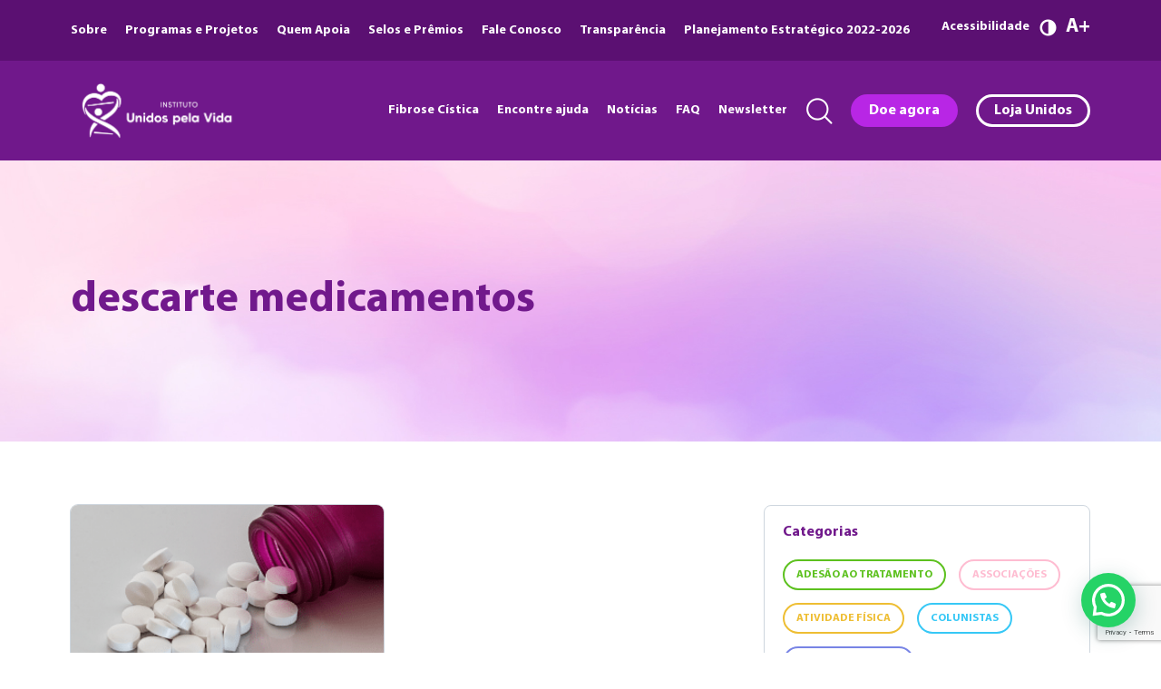

--- FILE ---
content_type: text/html; charset=utf-8
request_url: https://www.google.com/recaptcha/api2/anchor?ar=1&k=6Lf-GZIpAAAAAJEfpRFDMQ6Fd_j6LXaVa3CS34-p&co=aHR0cHM6Ly91bmlkb3NwZWxhdmlkYS5vcmcuYnI6NDQz&hl=en&v=N67nZn4AqZkNcbeMu4prBgzg&size=invisible&anchor-ms=20000&execute-ms=30000&cb=j6cshbrvsyw
body_size: 49339
content:
<!DOCTYPE HTML><html dir="ltr" lang="en"><head><meta http-equiv="Content-Type" content="text/html; charset=UTF-8">
<meta http-equiv="X-UA-Compatible" content="IE=edge">
<title>reCAPTCHA</title>
<style type="text/css">
/* cyrillic-ext */
@font-face {
  font-family: 'Roboto';
  font-style: normal;
  font-weight: 400;
  font-stretch: 100%;
  src: url(//fonts.gstatic.com/s/roboto/v48/KFO7CnqEu92Fr1ME7kSn66aGLdTylUAMa3GUBHMdazTgWw.woff2) format('woff2');
  unicode-range: U+0460-052F, U+1C80-1C8A, U+20B4, U+2DE0-2DFF, U+A640-A69F, U+FE2E-FE2F;
}
/* cyrillic */
@font-face {
  font-family: 'Roboto';
  font-style: normal;
  font-weight: 400;
  font-stretch: 100%;
  src: url(//fonts.gstatic.com/s/roboto/v48/KFO7CnqEu92Fr1ME7kSn66aGLdTylUAMa3iUBHMdazTgWw.woff2) format('woff2');
  unicode-range: U+0301, U+0400-045F, U+0490-0491, U+04B0-04B1, U+2116;
}
/* greek-ext */
@font-face {
  font-family: 'Roboto';
  font-style: normal;
  font-weight: 400;
  font-stretch: 100%;
  src: url(//fonts.gstatic.com/s/roboto/v48/KFO7CnqEu92Fr1ME7kSn66aGLdTylUAMa3CUBHMdazTgWw.woff2) format('woff2');
  unicode-range: U+1F00-1FFF;
}
/* greek */
@font-face {
  font-family: 'Roboto';
  font-style: normal;
  font-weight: 400;
  font-stretch: 100%;
  src: url(//fonts.gstatic.com/s/roboto/v48/KFO7CnqEu92Fr1ME7kSn66aGLdTylUAMa3-UBHMdazTgWw.woff2) format('woff2');
  unicode-range: U+0370-0377, U+037A-037F, U+0384-038A, U+038C, U+038E-03A1, U+03A3-03FF;
}
/* math */
@font-face {
  font-family: 'Roboto';
  font-style: normal;
  font-weight: 400;
  font-stretch: 100%;
  src: url(//fonts.gstatic.com/s/roboto/v48/KFO7CnqEu92Fr1ME7kSn66aGLdTylUAMawCUBHMdazTgWw.woff2) format('woff2');
  unicode-range: U+0302-0303, U+0305, U+0307-0308, U+0310, U+0312, U+0315, U+031A, U+0326-0327, U+032C, U+032F-0330, U+0332-0333, U+0338, U+033A, U+0346, U+034D, U+0391-03A1, U+03A3-03A9, U+03B1-03C9, U+03D1, U+03D5-03D6, U+03F0-03F1, U+03F4-03F5, U+2016-2017, U+2034-2038, U+203C, U+2040, U+2043, U+2047, U+2050, U+2057, U+205F, U+2070-2071, U+2074-208E, U+2090-209C, U+20D0-20DC, U+20E1, U+20E5-20EF, U+2100-2112, U+2114-2115, U+2117-2121, U+2123-214F, U+2190, U+2192, U+2194-21AE, U+21B0-21E5, U+21F1-21F2, U+21F4-2211, U+2213-2214, U+2216-22FF, U+2308-230B, U+2310, U+2319, U+231C-2321, U+2336-237A, U+237C, U+2395, U+239B-23B7, U+23D0, U+23DC-23E1, U+2474-2475, U+25AF, U+25B3, U+25B7, U+25BD, U+25C1, U+25CA, U+25CC, U+25FB, U+266D-266F, U+27C0-27FF, U+2900-2AFF, U+2B0E-2B11, U+2B30-2B4C, U+2BFE, U+3030, U+FF5B, U+FF5D, U+1D400-1D7FF, U+1EE00-1EEFF;
}
/* symbols */
@font-face {
  font-family: 'Roboto';
  font-style: normal;
  font-weight: 400;
  font-stretch: 100%;
  src: url(//fonts.gstatic.com/s/roboto/v48/KFO7CnqEu92Fr1ME7kSn66aGLdTylUAMaxKUBHMdazTgWw.woff2) format('woff2');
  unicode-range: U+0001-000C, U+000E-001F, U+007F-009F, U+20DD-20E0, U+20E2-20E4, U+2150-218F, U+2190, U+2192, U+2194-2199, U+21AF, U+21E6-21F0, U+21F3, U+2218-2219, U+2299, U+22C4-22C6, U+2300-243F, U+2440-244A, U+2460-24FF, U+25A0-27BF, U+2800-28FF, U+2921-2922, U+2981, U+29BF, U+29EB, U+2B00-2BFF, U+4DC0-4DFF, U+FFF9-FFFB, U+10140-1018E, U+10190-1019C, U+101A0, U+101D0-101FD, U+102E0-102FB, U+10E60-10E7E, U+1D2C0-1D2D3, U+1D2E0-1D37F, U+1F000-1F0FF, U+1F100-1F1AD, U+1F1E6-1F1FF, U+1F30D-1F30F, U+1F315, U+1F31C, U+1F31E, U+1F320-1F32C, U+1F336, U+1F378, U+1F37D, U+1F382, U+1F393-1F39F, U+1F3A7-1F3A8, U+1F3AC-1F3AF, U+1F3C2, U+1F3C4-1F3C6, U+1F3CA-1F3CE, U+1F3D4-1F3E0, U+1F3ED, U+1F3F1-1F3F3, U+1F3F5-1F3F7, U+1F408, U+1F415, U+1F41F, U+1F426, U+1F43F, U+1F441-1F442, U+1F444, U+1F446-1F449, U+1F44C-1F44E, U+1F453, U+1F46A, U+1F47D, U+1F4A3, U+1F4B0, U+1F4B3, U+1F4B9, U+1F4BB, U+1F4BF, U+1F4C8-1F4CB, U+1F4D6, U+1F4DA, U+1F4DF, U+1F4E3-1F4E6, U+1F4EA-1F4ED, U+1F4F7, U+1F4F9-1F4FB, U+1F4FD-1F4FE, U+1F503, U+1F507-1F50B, U+1F50D, U+1F512-1F513, U+1F53E-1F54A, U+1F54F-1F5FA, U+1F610, U+1F650-1F67F, U+1F687, U+1F68D, U+1F691, U+1F694, U+1F698, U+1F6AD, U+1F6B2, U+1F6B9-1F6BA, U+1F6BC, U+1F6C6-1F6CF, U+1F6D3-1F6D7, U+1F6E0-1F6EA, U+1F6F0-1F6F3, U+1F6F7-1F6FC, U+1F700-1F7FF, U+1F800-1F80B, U+1F810-1F847, U+1F850-1F859, U+1F860-1F887, U+1F890-1F8AD, U+1F8B0-1F8BB, U+1F8C0-1F8C1, U+1F900-1F90B, U+1F93B, U+1F946, U+1F984, U+1F996, U+1F9E9, U+1FA00-1FA6F, U+1FA70-1FA7C, U+1FA80-1FA89, U+1FA8F-1FAC6, U+1FACE-1FADC, U+1FADF-1FAE9, U+1FAF0-1FAF8, U+1FB00-1FBFF;
}
/* vietnamese */
@font-face {
  font-family: 'Roboto';
  font-style: normal;
  font-weight: 400;
  font-stretch: 100%;
  src: url(//fonts.gstatic.com/s/roboto/v48/KFO7CnqEu92Fr1ME7kSn66aGLdTylUAMa3OUBHMdazTgWw.woff2) format('woff2');
  unicode-range: U+0102-0103, U+0110-0111, U+0128-0129, U+0168-0169, U+01A0-01A1, U+01AF-01B0, U+0300-0301, U+0303-0304, U+0308-0309, U+0323, U+0329, U+1EA0-1EF9, U+20AB;
}
/* latin-ext */
@font-face {
  font-family: 'Roboto';
  font-style: normal;
  font-weight: 400;
  font-stretch: 100%;
  src: url(//fonts.gstatic.com/s/roboto/v48/KFO7CnqEu92Fr1ME7kSn66aGLdTylUAMa3KUBHMdazTgWw.woff2) format('woff2');
  unicode-range: U+0100-02BA, U+02BD-02C5, U+02C7-02CC, U+02CE-02D7, U+02DD-02FF, U+0304, U+0308, U+0329, U+1D00-1DBF, U+1E00-1E9F, U+1EF2-1EFF, U+2020, U+20A0-20AB, U+20AD-20C0, U+2113, U+2C60-2C7F, U+A720-A7FF;
}
/* latin */
@font-face {
  font-family: 'Roboto';
  font-style: normal;
  font-weight: 400;
  font-stretch: 100%;
  src: url(//fonts.gstatic.com/s/roboto/v48/KFO7CnqEu92Fr1ME7kSn66aGLdTylUAMa3yUBHMdazQ.woff2) format('woff2');
  unicode-range: U+0000-00FF, U+0131, U+0152-0153, U+02BB-02BC, U+02C6, U+02DA, U+02DC, U+0304, U+0308, U+0329, U+2000-206F, U+20AC, U+2122, U+2191, U+2193, U+2212, U+2215, U+FEFF, U+FFFD;
}
/* cyrillic-ext */
@font-face {
  font-family: 'Roboto';
  font-style: normal;
  font-weight: 500;
  font-stretch: 100%;
  src: url(//fonts.gstatic.com/s/roboto/v48/KFO7CnqEu92Fr1ME7kSn66aGLdTylUAMa3GUBHMdazTgWw.woff2) format('woff2');
  unicode-range: U+0460-052F, U+1C80-1C8A, U+20B4, U+2DE0-2DFF, U+A640-A69F, U+FE2E-FE2F;
}
/* cyrillic */
@font-face {
  font-family: 'Roboto';
  font-style: normal;
  font-weight: 500;
  font-stretch: 100%;
  src: url(//fonts.gstatic.com/s/roboto/v48/KFO7CnqEu92Fr1ME7kSn66aGLdTylUAMa3iUBHMdazTgWw.woff2) format('woff2');
  unicode-range: U+0301, U+0400-045F, U+0490-0491, U+04B0-04B1, U+2116;
}
/* greek-ext */
@font-face {
  font-family: 'Roboto';
  font-style: normal;
  font-weight: 500;
  font-stretch: 100%;
  src: url(//fonts.gstatic.com/s/roboto/v48/KFO7CnqEu92Fr1ME7kSn66aGLdTylUAMa3CUBHMdazTgWw.woff2) format('woff2');
  unicode-range: U+1F00-1FFF;
}
/* greek */
@font-face {
  font-family: 'Roboto';
  font-style: normal;
  font-weight: 500;
  font-stretch: 100%;
  src: url(//fonts.gstatic.com/s/roboto/v48/KFO7CnqEu92Fr1ME7kSn66aGLdTylUAMa3-UBHMdazTgWw.woff2) format('woff2');
  unicode-range: U+0370-0377, U+037A-037F, U+0384-038A, U+038C, U+038E-03A1, U+03A3-03FF;
}
/* math */
@font-face {
  font-family: 'Roboto';
  font-style: normal;
  font-weight: 500;
  font-stretch: 100%;
  src: url(//fonts.gstatic.com/s/roboto/v48/KFO7CnqEu92Fr1ME7kSn66aGLdTylUAMawCUBHMdazTgWw.woff2) format('woff2');
  unicode-range: U+0302-0303, U+0305, U+0307-0308, U+0310, U+0312, U+0315, U+031A, U+0326-0327, U+032C, U+032F-0330, U+0332-0333, U+0338, U+033A, U+0346, U+034D, U+0391-03A1, U+03A3-03A9, U+03B1-03C9, U+03D1, U+03D5-03D6, U+03F0-03F1, U+03F4-03F5, U+2016-2017, U+2034-2038, U+203C, U+2040, U+2043, U+2047, U+2050, U+2057, U+205F, U+2070-2071, U+2074-208E, U+2090-209C, U+20D0-20DC, U+20E1, U+20E5-20EF, U+2100-2112, U+2114-2115, U+2117-2121, U+2123-214F, U+2190, U+2192, U+2194-21AE, U+21B0-21E5, U+21F1-21F2, U+21F4-2211, U+2213-2214, U+2216-22FF, U+2308-230B, U+2310, U+2319, U+231C-2321, U+2336-237A, U+237C, U+2395, U+239B-23B7, U+23D0, U+23DC-23E1, U+2474-2475, U+25AF, U+25B3, U+25B7, U+25BD, U+25C1, U+25CA, U+25CC, U+25FB, U+266D-266F, U+27C0-27FF, U+2900-2AFF, U+2B0E-2B11, U+2B30-2B4C, U+2BFE, U+3030, U+FF5B, U+FF5D, U+1D400-1D7FF, U+1EE00-1EEFF;
}
/* symbols */
@font-face {
  font-family: 'Roboto';
  font-style: normal;
  font-weight: 500;
  font-stretch: 100%;
  src: url(//fonts.gstatic.com/s/roboto/v48/KFO7CnqEu92Fr1ME7kSn66aGLdTylUAMaxKUBHMdazTgWw.woff2) format('woff2');
  unicode-range: U+0001-000C, U+000E-001F, U+007F-009F, U+20DD-20E0, U+20E2-20E4, U+2150-218F, U+2190, U+2192, U+2194-2199, U+21AF, U+21E6-21F0, U+21F3, U+2218-2219, U+2299, U+22C4-22C6, U+2300-243F, U+2440-244A, U+2460-24FF, U+25A0-27BF, U+2800-28FF, U+2921-2922, U+2981, U+29BF, U+29EB, U+2B00-2BFF, U+4DC0-4DFF, U+FFF9-FFFB, U+10140-1018E, U+10190-1019C, U+101A0, U+101D0-101FD, U+102E0-102FB, U+10E60-10E7E, U+1D2C0-1D2D3, U+1D2E0-1D37F, U+1F000-1F0FF, U+1F100-1F1AD, U+1F1E6-1F1FF, U+1F30D-1F30F, U+1F315, U+1F31C, U+1F31E, U+1F320-1F32C, U+1F336, U+1F378, U+1F37D, U+1F382, U+1F393-1F39F, U+1F3A7-1F3A8, U+1F3AC-1F3AF, U+1F3C2, U+1F3C4-1F3C6, U+1F3CA-1F3CE, U+1F3D4-1F3E0, U+1F3ED, U+1F3F1-1F3F3, U+1F3F5-1F3F7, U+1F408, U+1F415, U+1F41F, U+1F426, U+1F43F, U+1F441-1F442, U+1F444, U+1F446-1F449, U+1F44C-1F44E, U+1F453, U+1F46A, U+1F47D, U+1F4A3, U+1F4B0, U+1F4B3, U+1F4B9, U+1F4BB, U+1F4BF, U+1F4C8-1F4CB, U+1F4D6, U+1F4DA, U+1F4DF, U+1F4E3-1F4E6, U+1F4EA-1F4ED, U+1F4F7, U+1F4F9-1F4FB, U+1F4FD-1F4FE, U+1F503, U+1F507-1F50B, U+1F50D, U+1F512-1F513, U+1F53E-1F54A, U+1F54F-1F5FA, U+1F610, U+1F650-1F67F, U+1F687, U+1F68D, U+1F691, U+1F694, U+1F698, U+1F6AD, U+1F6B2, U+1F6B9-1F6BA, U+1F6BC, U+1F6C6-1F6CF, U+1F6D3-1F6D7, U+1F6E0-1F6EA, U+1F6F0-1F6F3, U+1F6F7-1F6FC, U+1F700-1F7FF, U+1F800-1F80B, U+1F810-1F847, U+1F850-1F859, U+1F860-1F887, U+1F890-1F8AD, U+1F8B0-1F8BB, U+1F8C0-1F8C1, U+1F900-1F90B, U+1F93B, U+1F946, U+1F984, U+1F996, U+1F9E9, U+1FA00-1FA6F, U+1FA70-1FA7C, U+1FA80-1FA89, U+1FA8F-1FAC6, U+1FACE-1FADC, U+1FADF-1FAE9, U+1FAF0-1FAF8, U+1FB00-1FBFF;
}
/* vietnamese */
@font-face {
  font-family: 'Roboto';
  font-style: normal;
  font-weight: 500;
  font-stretch: 100%;
  src: url(//fonts.gstatic.com/s/roboto/v48/KFO7CnqEu92Fr1ME7kSn66aGLdTylUAMa3OUBHMdazTgWw.woff2) format('woff2');
  unicode-range: U+0102-0103, U+0110-0111, U+0128-0129, U+0168-0169, U+01A0-01A1, U+01AF-01B0, U+0300-0301, U+0303-0304, U+0308-0309, U+0323, U+0329, U+1EA0-1EF9, U+20AB;
}
/* latin-ext */
@font-face {
  font-family: 'Roboto';
  font-style: normal;
  font-weight: 500;
  font-stretch: 100%;
  src: url(//fonts.gstatic.com/s/roboto/v48/KFO7CnqEu92Fr1ME7kSn66aGLdTylUAMa3KUBHMdazTgWw.woff2) format('woff2');
  unicode-range: U+0100-02BA, U+02BD-02C5, U+02C7-02CC, U+02CE-02D7, U+02DD-02FF, U+0304, U+0308, U+0329, U+1D00-1DBF, U+1E00-1E9F, U+1EF2-1EFF, U+2020, U+20A0-20AB, U+20AD-20C0, U+2113, U+2C60-2C7F, U+A720-A7FF;
}
/* latin */
@font-face {
  font-family: 'Roboto';
  font-style: normal;
  font-weight: 500;
  font-stretch: 100%;
  src: url(//fonts.gstatic.com/s/roboto/v48/KFO7CnqEu92Fr1ME7kSn66aGLdTylUAMa3yUBHMdazQ.woff2) format('woff2');
  unicode-range: U+0000-00FF, U+0131, U+0152-0153, U+02BB-02BC, U+02C6, U+02DA, U+02DC, U+0304, U+0308, U+0329, U+2000-206F, U+20AC, U+2122, U+2191, U+2193, U+2212, U+2215, U+FEFF, U+FFFD;
}
/* cyrillic-ext */
@font-face {
  font-family: 'Roboto';
  font-style: normal;
  font-weight: 900;
  font-stretch: 100%;
  src: url(//fonts.gstatic.com/s/roboto/v48/KFO7CnqEu92Fr1ME7kSn66aGLdTylUAMa3GUBHMdazTgWw.woff2) format('woff2');
  unicode-range: U+0460-052F, U+1C80-1C8A, U+20B4, U+2DE0-2DFF, U+A640-A69F, U+FE2E-FE2F;
}
/* cyrillic */
@font-face {
  font-family: 'Roboto';
  font-style: normal;
  font-weight: 900;
  font-stretch: 100%;
  src: url(//fonts.gstatic.com/s/roboto/v48/KFO7CnqEu92Fr1ME7kSn66aGLdTylUAMa3iUBHMdazTgWw.woff2) format('woff2');
  unicode-range: U+0301, U+0400-045F, U+0490-0491, U+04B0-04B1, U+2116;
}
/* greek-ext */
@font-face {
  font-family: 'Roboto';
  font-style: normal;
  font-weight: 900;
  font-stretch: 100%;
  src: url(//fonts.gstatic.com/s/roboto/v48/KFO7CnqEu92Fr1ME7kSn66aGLdTylUAMa3CUBHMdazTgWw.woff2) format('woff2');
  unicode-range: U+1F00-1FFF;
}
/* greek */
@font-face {
  font-family: 'Roboto';
  font-style: normal;
  font-weight: 900;
  font-stretch: 100%;
  src: url(//fonts.gstatic.com/s/roboto/v48/KFO7CnqEu92Fr1ME7kSn66aGLdTylUAMa3-UBHMdazTgWw.woff2) format('woff2');
  unicode-range: U+0370-0377, U+037A-037F, U+0384-038A, U+038C, U+038E-03A1, U+03A3-03FF;
}
/* math */
@font-face {
  font-family: 'Roboto';
  font-style: normal;
  font-weight: 900;
  font-stretch: 100%;
  src: url(//fonts.gstatic.com/s/roboto/v48/KFO7CnqEu92Fr1ME7kSn66aGLdTylUAMawCUBHMdazTgWw.woff2) format('woff2');
  unicode-range: U+0302-0303, U+0305, U+0307-0308, U+0310, U+0312, U+0315, U+031A, U+0326-0327, U+032C, U+032F-0330, U+0332-0333, U+0338, U+033A, U+0346, U+034D, U+0391-03A1, U+03A3-03A9, U+03B1-03C9, U+03D1, U+03D5-03D6, U+03F0-03F1, U+03F4-03F5, U+2016-2017, U+2034-2038, U+203C, U+2040, U+2043, U+2047, U+2050, U+2057, U+205F, U+2070-2071, U+2074-208E, U+2090-209C, U+20D0-20DC, U+20E1, U+20E5-20EF, U+2100-2112, U+2114-2115, U+2117-2121, U+2123-214F, U+2190, U+2192, U+2194-21AE, U+21B0-21E5, U+21F1-21F2, U+21F4-2211, U+2213-2214, U+2216-22FF, U+2308-230B, U+2310, U+2319, U+231C-2321, U+2336-237A, U+237C, U+2395, U+239B-23B7, U+23D0, U+23DC-23E1, U+2474-2475, U+25AF, U+25B3, U+25B7, U+25BD, U+25C1, U+25CA, U+25CC, U+25FB, U+266D-266F, U+27C0-27FF, U+2900-2AFF, U+2B0E-2B11, U+2B30-2B4C, U+2BFE, U+3030, U+FF5B, U+FF5D, U+1D400-1D7FF, U+1EE00-1EEFF;
}
/* symbols */
@font-face {
  font-family: 'Roboto';
  font-style: normal;
  font-weight: 900;
  font-stretch: 100%;
  src: url(//fonts.gstatic.com/s/roboto/v48/KFO7CnqEu92Fr1ME7kSn66aGLdTylUAMaxKUBHMdazTgWw.woff2) format('woff2');
  unicode-range: U+0001-000C, U+000E-001F, U+007F-009F, U+20DD-20E0, U+20E2-20E4, U+2150-218F, U+2190, U+2192, U+2194-2199, U+21AF, U+21E6-21F0, U+21F3, U+2218-2219, U+2299, U+22C4-22C6, U+2300-243F, U+2440-244A, U+2460-24FF, U+25A0-27BF, U+2800-28FF, U+2921-2922, U+2981, U+29BF, U+29EB, U+2B00-2BFF, U+4DC0-4DFF, U+FFF9-FFFB, U+10140-1018E, U+10190-1019C, U+101A0, U+101D0-101FD, U+102E0-102FB, U+10E60-10E7E, U+1D2C0-1D2D3, U+1D2E0-1D37F, U+1F000-1F0FF, U+1F100-1F1AD, U+1F1E6-1F1FF, U+1F30D-1F30F, U+1F315, U+1F31C, U+1F31E, U+1F320-1F32C, U+1F336, U+1F378, U+1F37D, U+1F382, U+1F393-1F39F, U+1F3A7-1F3A8, U+1F3AC-1F3AF, U+1F3C2, U+1F3C4-1F3C6, U+1F3CA-1F3CE, U+1F3D4-1F3E0, U+1F3ED, U+1F3F1-1F3F3, U+1F3F5-1F3F7, U+1F408, U+1F415, U+1F41F, U+1F426, U+1F43F, U+1F441-1F442, U+1F444, U+1F446-1F449, U+1F44C-1F44E, U+1F453, U+1F46A, U+1F47D, U+1F4A3, U+1F4B0, U+1F4B3, U+1F4B9, U+1F4BB, U+1F4BF, U+1F4C8-1F4CB, U+1F4D6, U+1F4DA, U+1F4DF, U+1F4E3-1F4E6, U+1F4EA-1F4ED, U+1F4F7, U+1F4F9-1F4FB, U+1F4FD-1F4FE, U+1F503, U+1F507-1F50B, U+1F50D, U+1F512-1F513, U+1F53E-1F54A, U+1F54F-1F5FA, U+1F610, U+1F650-1F67F, U+1F687, U+1F68D, U+1F691, U+1F694, U+1F698, U+1F6AD, U+1F6B2, U+1F6B9-1F6BA, U+1F6BC, U+1F6C6-1F6CF, U+1F6D3-1F6D7, U+1F6E0-1F6EA, U+1F6F0-1F6F3, U+1F6F7-1F6FC, U+1F700-1F7FF, U+1F800-1F80B, U+1F810-1F847, U+1F850-1F859, U+1F860-1F887, U+1F890-1F8AD, U+1F8B0-1F8BB, U+1F8C0-1F8C1, U+1F900-1F90B, U+1F93B, U+1F946, U+1F984, U+1F996, U+1F9E9, U+1FA00-1FA6F, U+1FA70-1FA7C, U+1FA80-1FA89, U+1FA8F-1FAC6, U+1FACE-1FADC, U+1FADF-1FAE9, U+1FAF0-1FAF8, U+1FB00-1FBFF;
}
/* vietnamese */
@font-face {
  font-family: 'Roboto';
  font-style: normal;
  font-weight: 900;
  font-stretch: 100%;
  src: url(//fonts.gstatic.com/s/roboto/v48/KFO7CnqEu92Fr1ME7kSn66aGLdTylUAMa3OUBHMdazTgWw.woff2) format('woff2');
  unicode-range: U+0102-0103, U+0110-0111, U+0128-0129, U+0168-0169, U+01A0-01A1, U+01AF-01B0, U+0300-0301, U+0303-0304, U+0308-0309, U+0323, U+0329, U+1EA0-1EF9, U+20AB;
}
/* latin-ext */
@font-face {
  font-family: 'Roboto';
  font-style: normal;
  font-weight: 900;
  font-stretch: 100%;
  src: url(//fonts.gstatic.com/s/roboto/v48/KFO7CnqEu92Fr1ME7kSn66aGLdTylUAMa3KUBHMdazTgWw.woff2) format('woff2');
  unicode-range: U+0100-02BA, U+02BD-02C5, U+02C7-02CC, U+02CE-02D7, U+02DD-02FF, U+0304, U+0308, U+0329, U+1D00-1DBF, U+1E00-1E9F, U+1EF2-1EFF, U+2020, U+20A0-20AB, U+20AD-20C0, U+2113, U+2C60-2C7F, U+A720-A7FF;
}
/* latin */
@font-face {
  font-family: 'Roboto';
  font-style: normal;
  font-weight: 900;
  font-stretch: 100%;
  src: url(//fonts.gstatic.com/s/roboto/v48/KFO7CnqEu92Fr1ME7kSn66aGLdTylUAMa3yUBHMdazQ.woff2) format('woff2');
  unicode-range: U+0000-00FF, U+0131, U+0152-0153, U+02BB-02BC, U+02C6, U+02DA, U+02DC, U+0304, U+0308, U+0329, U+2000-206F, U+20AC, U+2122, U+2191, U+2193, U+2212, U+2215, U+FEFF, U+FFFD;
}

</style>
<link rel="stylesheet" type="text/css" href="https://www.gstatic.com/recaptcha/releases/N67nZn4AqZkNcbeMu4prBgzg/styles__ltr.css">
<script nonce="Eq53nus9sq9mPyulRYL0Rg" type="text/javascript">window['__recaptcha_api'] = 'https://www.google.com/recaptcha/api2/';</script>
<script type="text/javascript" src="https://www.gstatic.com/recaptcha/releases/N67nZn4AqZkNcbeMu4prBgzg/recaptcha__en.js" nonce="Eq53nus9sq9mPyulRYL0Rg">
      
    </script></head>
<body><div id="rc-anchor-alert" class="rc-anchor-alert"></div>
<input type="hidden" id="recaptcha-token" value="[base64]">
<script type="text/javascript" nonce="Eq53nus9sq9mPyulRYL0Rg">
      recaptcha.anchor.Main.init("[\x22ainput\x22,[\x22bgdata\x22,\x22\x22,\[base64]/[base64]/[base64]/ZyhXLGgpOnEoW04sMjEsbF0sVywwKSxoKSxmYWxzZSxmYWxzZSl9Y2F0Y2goayl7RygzNTgsVyk/[base64]/[base64]/[base64]/[base64]/[base64]/[base64]/[base64]/bmV3IEJbT10oRFswXSk6dz09Mj9uZXcgQltPXShEWzBdLERbMV0pOnc9PTM/bmV3IEJbT10oRFswXSxEWzFdLERbMl0pOnc9PTQ/[base64]/[base64]/[base64]/[base64]/[base64]\\u003d\x22,\[base64]\\u003d\\u003d\x22,\x22wrvDoMK0woDDvFfCjS8MXTHCpcK+eCA9wrZxwo9Sw4rDjRdTG8KHVnQjd0PCqMKuworDrGVwwpEyI04iHjRtw7FMBhQ4w6hYw48uZxJ8wqXDgsKsw5PCvMKHwoVQLMOwwqvCvcKJLhPDkUnCmMOEP8OwZMOFw5XDscK4ViRNcl/CmW4+HMOHd8KCZ2odTGU2wrRswqvCtMK8fTYBAcKFwqTDpcOuNsO0wr/DksKTFHTDmFl0w7AaH15Ww4Zuw7LDhcKjEcK2bCc3ZcKqwroEa2lHRWzDgMO8w5Eew6rDnhjDjzsYbXdPwoZYwqDDicO+wpk9wq7CmwrCoMOaEsO7w7rDpcOYQBvDmSHDvMOkwoErcgMUw6g+wq5Sw5/Cj3bDuRU3KcOnZz5ewpLCqy/CkMOVK8K5AsORMMKiw5vCtcKQw6BpHQ1vw4PDncO+w7fDn8KGw5AwbMKqfcOBw79HwrnDgXHCsMKnw5/[base64]/[base64]/Cu8OFcRLCuRHDksKNw7JTIcOFRsKvC8KuLzTDssOoecKwR8O4dMKSwovDp8KIdDcsw6DCv8OKNXjCnsOcRMKqBsONwppPwqlEQcKqw6PDpcOSUMO3TA/DgGzCtsOBwp4kwqQFw7Rbw4/Ckm7Cr1XCvxLCgAvDqMOveMOswqHChMOGwoDDhcKbw7fDn0oIA8OeVUnDqig9w5DCmHJXw4F4Nw3CkiPCk0LCkcO1TcKTIMOsZsOWU0dDHnsewrV+F8KFw4LCt3gFw60uw6fDtsKrQMK6w7ZZw6vDrQDChWNGVDnDkH3CnQUJw4FMw5B6YUnCpcO6w7DCoMKaw5M/w7fDnsOfw6xVwrhYe8OIH8OKIcKLUsOcw4jCisOmwozDgcK5M0A2KnphwprDmsK1PWLCvXg0IsOSA8OVw4TCs8KQHsOdccK2wojDjsOPwrfDmcOYDjp9w41kwpQbHcO4C8O4UsOUw6NaC8KsOE7ClGXDqMKUwocia3LCjxLDjMKaQMOqW8OKIMO/wrhZJcKvRxARbRLDh3rDt8KCw7EgOGLDomVBWg49Vh09JcOhwqjCn8O/[base64]/[base64]/DrE3Dj8KXw43Cn33DpMKRwo/Ch8OTwqAww4vDkiFkfWZKwq9gacKAScKdCsOlwpVXdCnCnFPDuynDs8KjF23DgMKSwp3CgwYzw6LCt8OHOCXCtmlge8KiXiPDjU47PVp1OsOJGWkBRlXDtUHDg1nDn8Kmw5nDj8OUTcOsEH/DgMKDamxWNMKkw7pcMCDDmiRpHcK6w5TCqMOsScOHwqjClFDDgsOtw6gUwoHDjzrDrcOcw656wpkkwq3DoMOiPMKgw4RZwqnDum3DgjdOw7HDsDXCkSjDpsOyLsO6QMOiLlhIwplCwrwQwpzDnA9hW1U/[base64]/w7hnwpcwA3ccLcOwwqjChEnCmcOZTiTCoMKOBngVwolmw6BoXMKUfMO+wpE1w57CsMOuw7IOw7tMwp9uRhHDj17CkMKxCHdbw6/CqD/CosKcwo0RNsOEw6/CtnwOZcK9JgfCsMOADsOgw5wswqIow6Rzw4FZLMOeRxIUwqhow6bCs8ONUG9jw6jCllMyPsKVw7DCjsOlw5AYEW3CgMKiSsO4HybCliTDil7CtMKyFTjDohzCt3XDlsKrwqbCsnsxInc4cwojWMKRZcO0w7jCi3/[base64]/DvMOpw5vChwUbDnTChGA9w6TCtcK8RXFxO07DqB0CdcKpwpzDn0XCpArCgMO9wrDDvxXCv2vCocOCwo3DlMKfTcKgwoV1JGoGfXDCiUTCnzZTw4vDgcOfWgU+M8OZwpbCvmbCszIwwpPDq3Z7KsKcHlHCpi3CjcKaKMOZIjzDiMOgbcKGOMKnw4fCtRk6Bh/CrDxqwpN/w57CsMKCbsKZSsKLbsKBwq/Dp8OlwoohwrBWw5rDjFXCuxU5eGFlw6UNw7fCrh1lcmEqEgtjwqoxRnpQF8Oawo3CgSjCmwUMDMOTw4R6w7w3woTDuMONwr8UMWTDgMKvEljCv2ohwqUNwo7Cr8Kkc8Kxw5NrworCv15pCcOgwpvDhGHDrEfDucKAwowQwpI1Lgxxwp3DpsOnw5/Cki0vw7XDvsKUwqwZVUZ0w6/[base64]/LjIqVsKXwpwoL2oow5ZIKRzCrXw3KjtsF30PVxPDhcO6wp/[base64]/wp3DiwsCMEU4wprCg18wwoHCmVU/cSYbPMOfBBlbw5bDslHCtcKheMKGw6DCvGBqwohdYTMPTiDCucOMw5dDwrzDocOaIxFpTMKCLS7Djm3Dl8KpRUJcNGfCgMKMCyRzcBVfw6VZw5vDnybDksO2FsOwImXDqMOHcQPDj8KIJzhpw4vCtWLDk8OTwpDCmMKWwpcpw57DksOOPS/Dp1PDtkhYwoAowrzCnzFSw6/CnyHDkDFWw4LCkgwJM8KXw7LCjjnDgBYZwr8Zw7rCn8K4w7oeP1N8fMK3L8KBAsKJwrpUw4nCk8Kxw5M0ChoRO8KBHxYlE1IXwrLDsRjCumRLQDgaw7XCmR57w43CkjNqwrjDgyvDmcOcOcKWKHs5wo/CqMK1wp7DjsOHw6zDs8O0wpnDkMKdwoHDvnLDinEgw6JzwrLDrHTDoMKWC0p0fzEYwqcqBi8+wpUvO8KyG1pYSQ/CnMKfw7vCoMKAwo5Aw5NUw5hVf1zDi1bCrMKlUjlHwqZoRMKCVsKYwrUlTMKhwo4yw7NHGgMQw7Ikw5xjVsKFHG/[base64]/Ct8KCbDXDm1XCrcO/LMOPwrtHKmh5XCHDrWxHwp3DrWdwSsOlw4/CicO8UH8Bwo0mwpzCphLDp2tZw485TsKCDDpxw4LDulbClgFsJnrCuzBKUcKKHMOgwp3DvWMUwqF4ZcOmw7bCncKHBsKmwq/Dl8Kpw6pNw7giVMO1wpDDuMKfEjpnfcKjS8OGO8KhwqN2XmwFwpc6w7U9cCIKKirDsWBGD8KHWUgGfVg+w5FGecKyw4DChsObLRgXw7ZWJcK6KsOvwrA6N1jCnm1pRsK1YwDDrsOTCcOGwpVaJcKIw4TDhDw7wq8Fw708c8KAJxXCocOEAcO/wprDjsOXw7cYenDClljDvDMnwrIVw6DCl8KMWUfDscOHAUvDksO3XsKhfWfDilpjw5FSw63CkiYxSsOeGgpzwr5YNMOfwovDsnDDjXHDlGTDmcOHwovDksOCQ8KfRxwxw6RGJVQhdMKga2/DusOYDsOywpVCOzvCgmI8Z2LCgsKXw6QiF8KbbSMKw4o2w4lRwp10w7vDjH7ChcKBego2VMOPfMOPdcKDQkhEw7/Duhscw4AOfzrCiMKjwpkEWUdbwoQjwqXCpsO5IcKsLAk3OVPCmsKbD8OZbsOEfU0lRmzDicKQZ8OXw7bDqBPDv3tGWXTDvz0XQEs+w5XDiw/DhgDDi3HDlMO7wojCjcOERcO4L8Oww5VhXUpQTMKlw5zCvcKWFMO8NwxLKMOIw5Vxw7LDqmpfwoHDtMOlwrkvwrV4w7HCmwDDuW/[base64]/w6Ugwo0OOHYpwpfCsVx6wpPCtGPDk8OaQMK0wrVGPsKuHMOaBcOPwoLDiShpwqPCpsOgw5EYw5DDjsOww7jCqkTCv8OAw6s9BwnDhMONIRNnDsObw4Y7w6EiGAtBwpIEwrJRfT/[base64]/DhkHDhD49QMKxeUUZw4HDpcKvP8ObwoImwqFZwp/[base64]/DhgLCpMOMVcO8PcK2wonDg8K9DMOHw6puPcKrLXrCpgUPw6w7B8O/YsKnKEInw4NXHcKmHDPDhcKxXUnDmcKhLsKiTFLCnwJpOGPDhgPCg3tcc8OLfmVzw5LDkQnCk8O+wqAew598woHDm8O3w4FcaTTDg8OMwrbCkUzDhMKyIcK5w53Dv3/[base64]/w6F0XMOhbcObX29sRMOAwobCtlZgb8OJScOUbsKRw7w5w7oJw4DCgnkcwqhlwovCoCPCicOkM1XDty0ew6rCnsO4w7prw458w49OAMK4w5FrwrLDiyXDu0MifTVzwrTCgcKKTMOobsO/R8OKw5zCuXrDsXjChMKhIW0sYgjDoVdBa8KdFR0TN8KfNcOxckMaDy4hUMK6w6Ehw4Bpw5bDpsKzPMOPwp81w6zDmGYnw5BrV8OgwoA4am8ow6U9SMO8w50DPMKPw6fDtsOKw6QxwpgywotZAWYbLsOmwqs9FcOewp/DpsOZw49eJcO+WSgFwoEXWsK8w5HDjgotwp3DgFIQwqc2wpjDtMO2wpDDtMKvw5nDpGxuwprCjBIzDQrCp8O3w6kYC2tMIVHChwDCvGdfwol9wrbDjV0awpvCtzvCpnrCjsK0aQbDuDrDtRU6ViTCrcKtb1NKw7/Dj2nDhQ3DsHdjw7HDrsO2wpfDqCxBw6McZ8OrIcKww5nCjsOKDMK/b8KVw5DDssK7dcK5OMOWJsKxwo7CuMKtwp4Hwo3CpHwOw7B+w6MDw6R5woPDoEzDpRjDlcOZwrXCkFEswq/Dp8ObKG99wpLDj2XCkXbDlmXDq3dVwowNwqpZw70zMQFpHl53LsOpWcOWwoYJw6bCgFNwdAIvw4bChMO5OsOFXlA7wrvDv8K3w43Dn8KjwqMBwr/DlcODesOnw4TCisOLNSp/w4HDl0nCnDfDvn/[base64]/Dj8Omw5fCh8K9woATw7VOSsK8NlnCsMK0w4coworCjXHCowc6wpDDuUYVJcKcw6rCkxxLwr81Y8KIw79/fysqJURZSMK+Pk8KWMKqwpggQyh7w41bw7HDjcKsasKpw6vDpTLDsMKjPsKbwqo9UsKFw6xVwrc0JsOePcOmElLCqmPCiVPCn8K+O8OhwrpSasK/w6ofUcOnN8O4ax/DusO9KQXCmHLDj8KYSCnCnDplwqoewqzCn8OSI1zDkMKMw5pOw7/CkW/DnR3CgcKhFjA9VsOmf8Kwwq/[base64]/[base64]/[base64]/DsEB+wr1vwqpewr/DjjYgwqfCpVtCw7TDvyTCnknCg0bDjMKcw4wWwrzDrcKTHEzCoG3DhzREFn7Dg8OjwqzCosOcCMKcwrMTwoPDhhgLw4fCoT1/YsKNw6HCqMKJA8OewrZgwpvDnMOLcMKewpXCgD3ChsOLL3gdAwd5wp3CmETDlMOtwrV6w6HDl8KnwqXClMOrw6knL302wo4Mw6FRCgRXZMO3KAvCuDlRDcO+wp8Xw6kIw5/CuQLDrsOmP1zCgsKSwr9/w4YpAcO3woLCknlxLsKBwqJadXrCqxNww5LDtyHDiMKkCcKTVcK5KMOHwqwewq/CtcOyCMOzwozClMOndWIrwrodwrrDm8O9acO5w6FFwpjDlcOKwpkIQg7CmsKxJMOrS8K0N2h/w5YobE1nw6nDvMKPwqQ6TsKAO8KJM8KVwqPCpFbCmycgw6/DlsO4wozDgmHChTQww482G0PCuR4pY8Obwo0Pw63CncOAPTs+AcKXDcOWwrjDj8K2wpPCocOuMB3DnsOPZMKsw6vDsQnCn8KXAw56wowcwr7DicK8w7wjI8OodRPDqMKew5bCj3XDmMOVM8Olw7RHJTE8FERcNSB/[base64]/DgMORBVbCgyDDisK5KcOkRmZUwpzCuE5pw74YwqdDwrvCujPCh8KDS8KKw5YaEDwTI8OERMKsfFrCgVZyw4cLSUBrw7PCl8KFVl/[base64]/DnDEzwpExYTnDscKORsKGScOdw7YFw4nCqMO+YD1AfMKrd8OEecORGg50A8KRw7DDnAjDrMObw6h2O8O7YHs/[base64]/CpXdkwpTDs3AgPyrDqD1rwqLDkG/CnsKnwoACT8KVwpZMLw7DjwfDjmxxFsK0w6gQXMOWKgwaHCNjKjjDiGtIEMO0F8O7wo0TMC0kwp8mwqTCl1J2LMOMWsKEcmzDrQJoUsOvw4jCvMOOHcOQwpBdw6rDrAU2FFUMP8O/EXjCo8OPw7oHHcO+wp04KH5gw4XDkcOcw7/Dt8OdGMOyw4YxfMObwqrDmgXCssKZJcKfw4Q2w7TDhiEtWRjCjsKoN0lvBsOdAzp/ERDDpyfDlsOew57DmBAKYB8zNX/Dj8O+QcKxOy81wpAVcMOHw64yPMOqH8O1wptkAl9Vw5nDmcKGZgjDr8KFw7lLw6LDgcKZw5rDrkjDlMOnwoNCEsKAGUTCs8OOw5XDvSF/[base64]/DhcKNJUBvw7vCtV0AdkxfTMKGbiJWwrzDo1vDghpgTsK8ecK/[base64]/czgYQ8O6FXzDq8KJw4FNw6DClMK/w6YXwr4Hw5LDlFHDiDvCmMKMZsOxLk7CuMOPKwHCtcOsG8Olw65iw45aZzY5w5kjPFrCpMK8w4zCvXB/[base64]/Dl8KDC1kJPXBtw4/Ci0YVXsK8wrZVw7/DqcOPTgBtw4jCixx3w6EQIHjCohxyGMOJw7lTw4TCj8KRTcO8F37DoWtTw6rCl8KFZgJ4w6HCh1IFw6jCjUXDtcK6wrYND8KjwotqeMO2CznDrBtOwrZSw5kxwq/CqhrDncKqK03DrWnDnAjDu3TChGp1wpQDc27Cl0rDv1wiEsKsw4zCq8KyCS7CuUFUwr7CisO+woN0InnDsMKBbMK1D8K8woBeBzrCl8KvRijCucKgGW4cV8OZw7vDmTDCkcOVwovDhBrCrR0mw7nDpsKTCMK4w7PCqsOww7fDoBjDvQABYsOaD0rDlT/DtmwBW8KvCzNHw5dwCRN7O8OEwpfClcOhfMKow7fDhEMGwoQxwr/ChDXDn8OFwqJGwr/[base64]/[base64]/dzsPPDUySDrDvRzDvAHCjh7CkcKhHTTDow/DjUNvw6HDnjcMwrYXw6jCjHDDi39/Th3CpjVTwpPDrnzCpsO6bVzCvmJKwrwhPGXDgsKYw4h/w6PCowYoDCQ9wqc7DMOLPVDDqcOww7Q/K8KWGsK5w4QYw65XwqBiw7fCh8KfSAjCrQXCrsOWccKZw4Eww6jClcOdw7/DtyDCoHbDpBUxMcK2wpQ6wpsRw5R/JMONX8OEw4vDj8O0RxbCpEXDicOJw5/[base64]/LcKawpzDkA/CgcKrw4jCn8KLcinCq8O9woNHw4Edwqh6w5MFw7jDh2/CtcK8w4HDn8KDw4jDs8OTw4tSw77Dk3nDl3YowoDDpSnCscOPKxpNejDDvg3CtFpUJU9ow6rCo8KnwpLDmcKGNsOCKioIw5ZRwphsw5LDqMKhw51bSsOYNmtmEMKiw5xsw6kfPFhww7EUC8O3w44bw6PCmsOzw6JowqTCs8Opd8KTI8K2R8K/[base64]/[base64]/CpkPCi8KibsOUMQwawpgcfMKdcC3Cqi4jfcOjK8KFTMKIRsOcw7/Dp8Omw6bCjsK/[base64]/DuBvCvTLDly9ew75hw4MEw5TDiMKOwq7CmcOdRFbDo8OrZhICw6J1woR+woB0w6MTKF1iw4/CnMKLw4jDjsKswoliXHBewrZZRWHCtsOXwq/CjcK+w78Pwo4JWnRRCCxrRFJIw5l3wpfCgsKXwo/[base64]/CiSVjw5lfSMKNwocwBcKTMsO/GFVEw5xtb8OvTMKzE8KpR8KbPMKjXwlRwqMSwobCgsOVwqXChcKcX8OKScKkUcKZwr3CmBwzC8OjM8K/FsK0wq4Sw7fDjF/[base64]/CksK6UxZDw5VxNcKSwrV5wo18QE9Lw4DCghjDlwXDkcOjBMO3I27DuzdCUMOdw6TDqMKpwrzCjTZoISLDnmDCicO+w7zDjjzCjQvCj8KfTQHDnnTDj3TDliLDqGLDksKawrw2UsK6YV/Cm11VBBfCq8KDw6cEwpswXcOaw5RdwpfCssODwogBwr3DlsKkw4zCrH/DgE59wojDsAHCixo0TVJOSlAGw456R8Oew6JVw7pVw4PDtgXDsyxTJBI4w7PCscOUIVgXwoXDv8Kmw6/CpMOZEinCtMKAQ07CrjLDuUPDtMOmwqnCtyxxw68deTttM8KHC2rDi2EGUVzDg8KPwobDqcK9YiHCiMOZw5AIAsKaw6XDmMOZw6bCrsOpLcOXwr9vw4cDwpPClcKuwpjDhsKZwr7Dl8KUwp7CqUVgUR/Cj8OQX8KQJFBZwqxXwpfCocK9w5XDoTPCmsKhwqPDmCBDM1ElJknCs2/DkMOYwodMwoodScKxwqPCmsKOw4U6w6gCw44xwoRBwog/IcO/AMO6LcOTXcKEwoQ+PMOIDcOewrvDrnHCosOpFC3CqcOqw6U6wo0/fhRUFxbCm2NNw53DusOHY3xywpDCjgHCrTpIc8OTbXx1YhkVNMKvJGxkJMKGPcOTXGLDsMOTbGbDq8KwwoxYQkfCvMKuwpzDg1fDt0/[base64]/DqkR9wrTDvsKLw4wnw4VdEQLDvsO/w4XDtjUawqHCvATDncOADncNw51YIMOsw4BpBsOuVsKsVcO+w6jCqMKswqgPOMK+w6sOISDCv3IlO3PDoydLdsKrGcKoEjQ2w5p7wrTDtcOVRcKtwo/DscOGeMKyQsOUXcOmwr/DuErCvwM9e0wpwonCssKvdMKcw5LCn8KvJ1EHQGRLI8OfVlbDlsO4JVHCmi4HcsKfwo7DisOww4xrU8KII8KdwqsQw54bS3PCocOPw5jDmcOvQh4wwqkwwprCscKLMMK/[base64]/DqsK0wqBxBDHDm0pOw55Sw4/DvGgsw4ExRWNsRm/CrRIzK8KMEsK+w4RoY8OGw7/CgsOsw5QpMSrCicKNw4jDucKyQ8K6KzdgdEMOwrAZw5UEw4lYwo7CtDHCosOMw7MJwp5QU8OTKSHCuzN0wprCosOhwp/CrSHCnX0wKcK5L8KKJcK5SsKcAFDCiFMCOD0dembDshJZwpHDjcOxQ8K6w4cVVcOEbMKJIcKHdEY0HDFNCgfDllA1wq95wrjDiHteUcKhworDsMOXOsOrw7BTCxYQCsOhwojDhSXDuy/DlcOzX08LwoY8wodze8K8KQDDjMOhwq3Ch3TCmRlYw6/CgG/DswjCpwpRwrfDucOMwrcmw5RWfsKQbjnCs8KYM8KywrHCrRQ2wrnDjMKnHx8aUsOAOkYvE8OweVrChMKKw7nDtjh9OTpdw7fCmMKdwpdew6zDrg3CjB5hw6jCpillwp4zYRsDb0PCqcKRw5/CtMKww78oGy7CqABDwppyX8KPMMKTwqrCvDIbfArCnV/DpFQowroWw5nDnjRIS2RGLMKvw5RCw6siwqwSwqTCpz7CuFbCo8KewqHDujgndMOXwr/DnxdnQsOJw5/DiMK5w5nDqUHCv2EHTcOpJcO0IMKxw6rCi8OeCDx2wpzCpsK8fCIPPMKbAAXCpWAUwqZjWG9ed8Ovbm7DjEHCssK2CcOaeiXCil8NSMKzZsKIw5HCk0RNXcOnwoDCjcKGwqPDkSd3w7RlLcO8wooXOEvDlj93A0Zrw4ECwoo0e8O6bTx/[base64]/YSnDoCzDmMOlG8KVWUEuwpV/IjnCuUE9woEswr/CtMKTaknDrmrDucK/EMKUUcOpw6M8aMO2OsOrWUHDuSVxKMOIw5XCvSgJw63Dl8OUbMOnbsOdRmkHw6Ryw69Rw5McPANfe0LCk3vCl8OmLjwewpbCk8OpwqnDnjJ3w4sRwqvDkRTDnRI/woXCrsOhO8O8HMKJw6ZyL8KVwqwIwrHCjsKWcBY7dsOpCcKaw6bCkmQ8w4RuwofCm27Cn0lVfsO0w7U/[base64]/Dt8OPwpsSLRQWwpvDumUyZcKww7Q2YsKVWUXCnRbCkkDDshcSFRLDv8Oww7pmZcO9Dh7CrsKhNV1OwpDDpMKkwpbDh23Dq29Kw6UgaMOgCcOuYREowq3ClVvDmMOrIEPDgk1Fw7bDt8O/w5FVBsOEJwXCn8KSHTPCqTYuBMOrAMOFw5fDgcKrYcKZE8OyDGBRw6LClcKMwr/[base64]/w4DCj8OdVMKcdD/CoW7DscOZwqjDpwPDs8KqwoktDwTDnzJvwpJYJcO2w78OwrZmKkTDmsOwJMOKwo1HSTQZw6zCiMOHADHCgcOnw7/DiwvDoMK+PyInwplNw68kQMOyw7ZValfCrCJew4pcdcK+SinCthvCsGrCh2ZFX8KpOsOWYcObGcObc8Ovw5IBO3taEBDCgsKhSBrDv8KYw5nDkDXCqcOqw75YZgHDryrCmVJnw4sKW8KXZcOawoZkFW4QTsONwr5/LMKVUC7DgR/DiDAKKGAUSsK6wpt+WcO3wpkQwq1nw5nChU8zwqoBWBHDocOFccOMLFvDuTdpX0nDkm3CnMK/YcO9YWURRy/CpsOHwpXDo3zCqhYAw7nCtmXCkMK7w5DDmcOgTMOCwpvDoMKJTCwQYsKRwofDoR5Qw6nDrB7DncKjewPDrXVLf1kaw73DqX3CrsKxwrHDrkBMw5Ivwo5HwrlibU/DkVXDvMKSw4fCqcKCQcK4HGFeYnLDqsKDHS/[base64]/[base64]/w4EBFgvCsMKHwqBvfMKKwo4Mb8Kcwqc/wp/Cij9FPMKFwqPCrcOuw59dwoHDphjDjWAxCQscAErDocK+w79DRlg9w5/DuMKjw4HCu07ChsO6Bk08wo/DnGcnP8KywqvCpMOadcOjWsOmwojDoQwFMHPCjzbDrMOTwrTDvV7CkMKLAjHCkMKmw7ojQFHCvWXDtA/DmAnCoDIIw5XCjn1fQmQoDMKhFSoDR37CoMOWQWNWS8OACsOjwrspw4B0e8KfTHAywo/[base64]/CoyrDtk3ClcKUw75Jw7pRFsKEwp7Cgi/DhhHDuV3CoWHCmi3Cg0TCgX4kVH/[base64]/bsK8QXwiVsOmw6YswoTCkR5ow6Abwr1NwrbCnT1neiVcDcOQwpnDk23DpsKZwpjCoHLCoF/CmBgawpPDimNDwrXDgGYMd8O8REg+KMKdY8KiPHLDv8KRGMOowoTDtMKdYUxCwqtMdgxxw7l+w7fCh8OVw7jDhy/Do8KUw4ZnS8KYY3TCm8OFUmJnw6nClWPDucKSLcKaB2s2HGTDo8Olw6rDsVDClRzCk8OqwrASC8O8wpzCv2bCoAclwoJeAMK2wqTCocKMw63DvcOSJgnCpsOJJQbCrhxdPsKkwqsFA0N+Cmg7w4pgw7wCTFwIwrDCvsOTa2/[base64]/CmiceF0wRwrIfR2HDvXdbw6HCqMKMwrotw4HDtMOjwo/CkMKyPHbChEXCsy3Dp8KAw5dsZsOHWMKIwo9JFg/[base64]/Cjm/Ciys1w5HDg8KBEzfCqA0uRcKzDMOfw4HDjz04w4F5w5jCjB45K8O+wojCmcOswp/DvMKzwpx/[base64]/CuMOZwrPCocO+K8OwwpLChw3ChMKOwrErdMKpA3l6wqTCmMOZwpHCgCTDridWw4PDlno3w5t8w4XCs8OuLw/CtMOJw7YOwpfCiUFfXwjCul7Dr8Kzw5nCjsKXNcK6w5dAG8O+w6zCo8KiZinClUrDt1YOwp7DkgzCvcKBOTdbPlLCj8OYTsKRfQHCvwLCjcOHwqYhwqvChRzDvlBTw6HCvmbCuz3DpcONUcKawq/Dk0QKBFbDgy09E8ONfsOmfnUKI17Dkk0hbnjDiRsNw6N8wq/[base64]/DngbDqsK7wrIkw49aw64EZUDDkVFow6XCu2HDo8KmRsK6w5V9wqTDuMKVZsO7P8K7wqNaJ1LCnkUuF8OwFMKELsK3w7JTGm3CusK/RsKVw5PCpMODwocofVBMw4bClcOfA8OkwowzTULDo0bCrcOUWMO8LD4Xw6vDicK4w7sYb8ODwoUTP8OgwpBvGMKDwppfdcKBPy0twoNAw4nCvcKnwp7CvMKWa8ODwp3Dh2gGw7DClXTDpMKcY8K/dsKdwpoVEsKOA8Kkw71/RMOOwqPDrsKKQBkQw7ZZUsOTwoQXwo5jwpDDnkPCrE7CtsOMwozCnMKSw4nCjzLCkcOMw7HCtsOpa8OxZGYEeHpSMX7DpFcmw4PCg1rCocOvWBMIUMKjXxLDnTPCjn7DjMO1OMKEfTrDqcKuNDTCvMKAL8OvcRrCjFjDn1/DqDlmL8KgwpV/[base64]/DnMKdSXfDo8Khw7DCnnDCgsKBacOlwrxiw5bDim/CkMK/LMKbSHdqCMK6wqfDtEtoa8K6YMOVwotRa8OWPjcRNMOuIMOTw5PDvmNeP2cXw6/DoMOmNQHCnMKGw6LCqT/Cm3vCki/CnA1pwozCvcKzwoTDtDUQV3VrwqsrYMKJwoRRwqjDkyvDnRTDlV5fCCPCuMKvw6nDhsOhUgzCgH3ClyfDoCDCi8KrfcKjEsOQwpdCF8Kaw4l/fcOswrswcMOLw4NucSh4cmDClsO0ExnCkSDDqHLDq1nDvkh0c8KKfzoYw4LDosOyw6pgwrFJF8OSWT/[base64]/[base64]/DvsO1GMOBHgApL03DjXFEwqHCu8OMV8OMwrrCpsOuBg4kw7BHwppJL8KmMcKAOmkPC8OCDXISw55QFcO8wpnCgHIJVsKWR8OOKMKcw7kZwog+w5bDgcOyw53Cvig+Xy/Ck8KOw4Jsw5kSAAHDsB/DqMOLJCLDusKFwr/CmMK5w7zDjRgQQkcQw4p/wpzDlcK+w48pPcOcwqjDojt3w4TCu3DDsn/DvcO4w5UJwpgXfHBIw7c0HMKZw4JxUX/CvkrCvzFbwpJxwrdiSVPCpgHCv8KxwoJocMOCwrnCssK6VCpewpxCdRwgw5AHOsKRw417woF+wqoFf8KuEcKEwq1KQThHKnbDsjx3DV/DtsKbL8K6P8OKVcKqBWsnwpgddHjDu3PCjcO6wr/DicOYwrkXPVHCrMOtKU7DmQdGOVBmE8KvJcK+J8KZw4XCtCDDsMOjw7jDu2gRNSBSw4DDn8K3M8O7SMKzw5QkwoLCjMKYWsOhwoM4wq/DoAwYOgZ/w53CunAoTMOVw4w0wo3Dm8O9ajRaL8KvJTPCoUrDq8OdE8KJIAHCkcORwrzDuALCu8K5ZDt+w6l5aV3CmT0xwpt9A8KwwqR9L8OZWD/Dk0ZMwr84w4jDo2cywq5DJ8OhelbCvC/[base64]/DqRTCtk1gw68JDMK4AS/CmMOBwp/[base64]/DqA8Vw57DmMO9wqx/[base64]/DolTCpMKrCsKne8Odw78XNsK3wrNtwqbDmMOaLm4fccKHw4dsTsKGeWzDvsOewrFubcOVw6nDkgbDrC0mwqEMwoN6dcKKUMKnOCPDt3VOUsO/wrrDv8KRwrDDvsKpw7/Drx3CtHrCosK/wrLDm8Kvw7XCmTTDucKaEsKPRFHDu8OQwpXDn8Opw7DCh8OYwp0vQ8KKwrllYxEyw64Bw7MDF8KGwpHDrAXDs8KGw4vDlcO2MFtUwqNCwrjDtsKPwqA3L8KSNnLDi8OzwpHChMOAwqDCiQ7CmSjCscOEwojDhMOAwp8YwolCJsKVwrNSwogWa8OdwqE4csK/w6ljaMKzwoVjw7hqw6nCjyLDk0zCtXDCucO9B8KFw4tUw67DksO6C8OJOT8IV8K0XhBVdMOkP8KYQ8OzK8O8wp7DqWHChsKpw5TCn3LDvSRSVgvCiSo3w5Jrw6pnw53CggHCrznCpsKPVcOAw7tTwq3DisKbwoDDkiAaM8K3O8O9w6DCncOhDDdTCn/CpGEIwrPDmmlZw7/CoBXCj1ZKw7g/IGrCrsOZwqEEw6zDqG9HEsKWCsKWBMOnflh+GsKPb8KAw6A+XD3DkU3CvcK+aE9qKAd3wqAcHsKWw6F/[base64]/asOxw6XCsDMIHcKEwoZ3w68NwrfDvMKiwodCDMKhaMKUwqrDuwLDjUzDu3tkRQsvRi3Dh8KZEsOJWEZwCRPDuS07Uys1w6tkdk/Dt3cbexvDtQ1xwoEowqcjEMOgWsO5woDDiMOmXsK3w404FykaQsK8wrjDscOkwqFCw4l8w6PDoMKvTcOJwqoaV8KEwr0Fw67CnsOewo5ZKMKgdsOOU8O6woFvw6Q2woxrw67CqzoNwrPCgcKewrV1FcKWIwPCk8OPWmXClAfDtsOzwq3CsRg/w4fCv8O9YsO/[base64]/Cm8KYLA9WQQNcAsO9w7TDp0kZw5YoTG3DgsOwZsO9P8KpeSE0woLDnz4DwoLDlDjCsMOYw4lmP8Onwr4kOMKLa8KPwpwSw6bDqMOWQlPDk8Kpw4vDu8Okw6vCl8KgVx0hw54tC0XDuMKQw6TCvcOlw6vDmcO+wrfCmnDDtGwVw6/DicO9RVFTYSnDkHpfwoPChsKqwq/DunfCscKXw59hw4LCqsKmw4FxVMOvwqrCgxDDqRjDiXZ6XVLCg2w9NQZ+wrt3XcOAQj0tbwXDsMOvw51zw6t2w73DjyDDsF/[base64]/CtsKIX1drXcOPwpZSw58Qw49LIBZ6GSoSX8OTWsOVwrXDg8KmwqzCtGTCpMOaGsKmJMKSH8Kvw4TDscKSw7jCmiPCmzw5GUBzWU3DlsKaR8OfdMOQP8KEwodkAm1sUHXCqzDCsnJww5vDgi4/e8OSwrnDicKqw4FNw5dow5nDpMKdwqLDhsOvD8K7wozDm8OIw6pYTRDCkMO1w5bCi8O2d0PDt8Omw4bDh8K0HlPDhjoiw7RJHsKew6TDvSZqwrwTU8OjdCQ/[base64]/w4fDqSRVw6zCk8Klw79Qw75HX8Ovw4vDs8K3OsOUFcKrwrjDvcK5w7EEw7fCk8KGw7EoUcK3I8ORJcOBw5PCqxnDgsOIFDnCj0nCqG5MwonCksKbHsObwpg9woMREHM6wqs2E8Kxw58VA0knw4EuwqHDlXDCtcKSGEAww53CtRpSIsKqwo/DmMOAwpLCllXDgsK5WBNrwrbDt25RMMOWwq9cwq3Ck8OZw74zw4k1w4DCjWxuMQXCi8K9XSoVw63CjMKIDSIgwpjClmDCsiojFE3CulgfZA/[base64]/DvRXCpsKJwpccwpfDnSzDsMOKWcOKCMOJKHxgUWYCw7Y0bWTCs8K2UmY5w7PDlXsFZMOdYmnDph7DpGUDF8O3FwDDt8Okwr7DgVI/wozDnwpcIcOhdVxnfFPCrsOowpJaYXbDvMOYwqjDn8KHw5UWwqzDn8OdwpfDi1/CvcOGw7bDlxTDncKQw43DosO2JGvDl8OsGcOOwoYTVsKQD8KYCsORPRsSwqMRDMKsTm/DjzbDsF7CisOORjnCmw/Dr8OZw5DDnnvCjsKyw6sXN3F6wp52w589w5PCsMK3b8KUNsK3MBXCusKMTcOHTRd/[base64]/wrAlL8ONw6/DmcKvSDBtw5LCiA0SdFdUw6fCnMOXOMK9bhvCqA18woxgE2HCnMOcw6hnehZDJ8Oywpg/JcKuFsOCw4Jww5oDODLCpngFwpnCgcKsGVgNw4BowrEUQsKQw73CtEvClMOIfcOuw5nCmztYdALDlsOpwrHCh07DlW4+w5BLNV/[base64]/KQ8FwpILRVhvwpPDlMKJOsKRw6TDosKgwpoDZ8KTDAgDw7kXOsOEw64Uw6kdX8KEw5UGw71YwrnDoMOAJ1zCgRDCucKKwqXCiX97WcOUw7XDtXUNCifChE5Mw55hKMOLw5QRRF/Du8O9dywawp5iLcKOwo/[base64]/CuMK2wqPCvHBAw6fCj8O1ey8aEcKrGSDDpxnCqSjCoMKua8Ktwp3DocO/UXLCpMK/wqoTA8KYwpDDoVbCtMO3LlTDvzTCixHDhzLDmcOmwqcNw67CvifDgWoIwrQGw4ByIcOacMOuw5Qvwr5owq7DjHHDt21Iw4DDmzbDiUvDkmlfwofDocKUwqFCayfCoiPDvcKYwoMfworDscOOwojCtx7DvMOowqDDnMKyw6k4I0PCiUvDlVoeTkLDoXE/w5MywpbCl0DCjWLCncK2wpXCrQAVwpPCs8Kaw4oxSMOZw6JKO1bDsRwrScKbwq0SwqTDtcOqw7vDicOSIw7Dq8KnwrnDrDvDmsKlJMKrw5rCl8Kmwr/Cig89FcK6cVYrwr4Dwrtqwrdjw7JAw5LCg0gKOsKlwpx6w4BMdUwNwpTCuB7DrcK4wqnCsj7DjcOQw4DDscOLVENMI2hnCUVFHsOjw5bCnsKRw7puMHAWH8KSwrobbV/DgndZRWzDh3pjG31zwpzDm8KfUhYpw5g1w75Hw6jCjV3CtsOrSHLDgcOvwqVEwqYzw6Yow6nClVV1B8KTfMOdwqJbw409IMOmTDAiIiHCjzXDhsOMwrXDiydfw5zClELDmsKXNkHDlMO8EMKhwo4CLWnDumEfbBTDkMKjQsKOwoYJw4wPHnJywozCpsK/LsOewox8wrDDt8KKDcObCyQ0woF/TMOWwqbDmhbDqMK6MsO4b3TCpHIrKsKQwr4Dw73DmsOnClRCLUFEwrQnwrMiF8KDwpsdwo/DqWR2wpzCnH9UwpDCnSlpEMOAw4HDlMKvw4TDtQFSHxHCucKbSA5MIcKhGRjDiEXCrsO9VFzCjyERY3jDmCfDkMOxw6XDm8KHADDCimI5wpbDozkywqrCocKpwo5AwqTDmA1UWlDDjMO9w6tTPsKfwq7DjHjDisOHUDzCsFc/wrPChMOmwqN4wpZBEcOBCnliQ8KMwqFQb8OGSsO2woHCmcOrwrXDkgJVNMKtVMK/ekLCnztHw5w5w5UDH8O/w6HCsVvDsDoqbsKjUsKTwrkVFzQ+AiMZfsKbwoXDkwbDlcKyw4/CnQ0ZAQNqQxpTw50Rw47DrWt0wqzDjQjCrm3DicO+AcK+NsKcwroDQRLDhsKzC0zDm8OSwrPDvQzDo30QwrPCrgsEwoHDvjTCj8ORwohow47DicOSw6p/wpMowot0w7AqIcOpV8OABH7CosK+K3VTZsO4wpFxw6vDtSHDrRUyw6rDvMOHwrhWXsKUNVDCrsOAJ8OcAyXCoVbDpMKJf3loLBTDtMO1fHPCvcO0wqTChQzCn1/DpMOZwqtIAGUMTMOrbk8cw7cmw7hLdsKSw6cGdlXDmcO4w7/DkcKdZcO5wqhTGjDClk3DmcKATcOrw7DDv8KcwqTCtcOsw7HCoTIxwpUCYFDCmQAOSkTDuAHCncKQw6/DvGsswpZ+w5oDwpoIQsKLUsOzFiLDisKWw5E0\x22],null,[\x22conf\x22,null,\x226Lf-GZIpAAAAAJEfpRFDMQ6Fd_j6LXaVa3CS34-p\x22,0,null,null,null,1,[21,125,63,73,95,87,41,43,42,83,102,105,109,121],[7059694,771],0,null,null,null,null,0,null,0,null,700,1,null,0,\[base64]/76lBhnEnQkZnOKMAhmv8xEZ\x22,0,0,null,null,1,null,0,0,null,null,null,0],\x22https://unidospelavida.org.br:443\x22,null,[3,1,1],null,null,null,1,3600,[\x22https://www.google.com/intl/en/policies/privacy/\x22,\x22https://www.google.com/intl/en/policies/terms/\x22],\x2277NNBo+7JlSE5LCmctuBn6MrmtmFzK5HGmYySrJAzsE\\u003d\x22,1,0,null,1,1769665797521,0,0,[144,176],null,[132,82,89],\x22RC-iopkP5vx818HCw\x22,null,null,null,null,null,\x220dAFcWeA7Dx30z1R-3VIbyGOlyldkawE0JNXjKcJuYRg6XifBUnpNNfS3yKRGtobTgCYY4jPsHJmDuHElej3t_vg411tcsDQ-qWQ\x22,1769748597218]");
    </script></body></html>